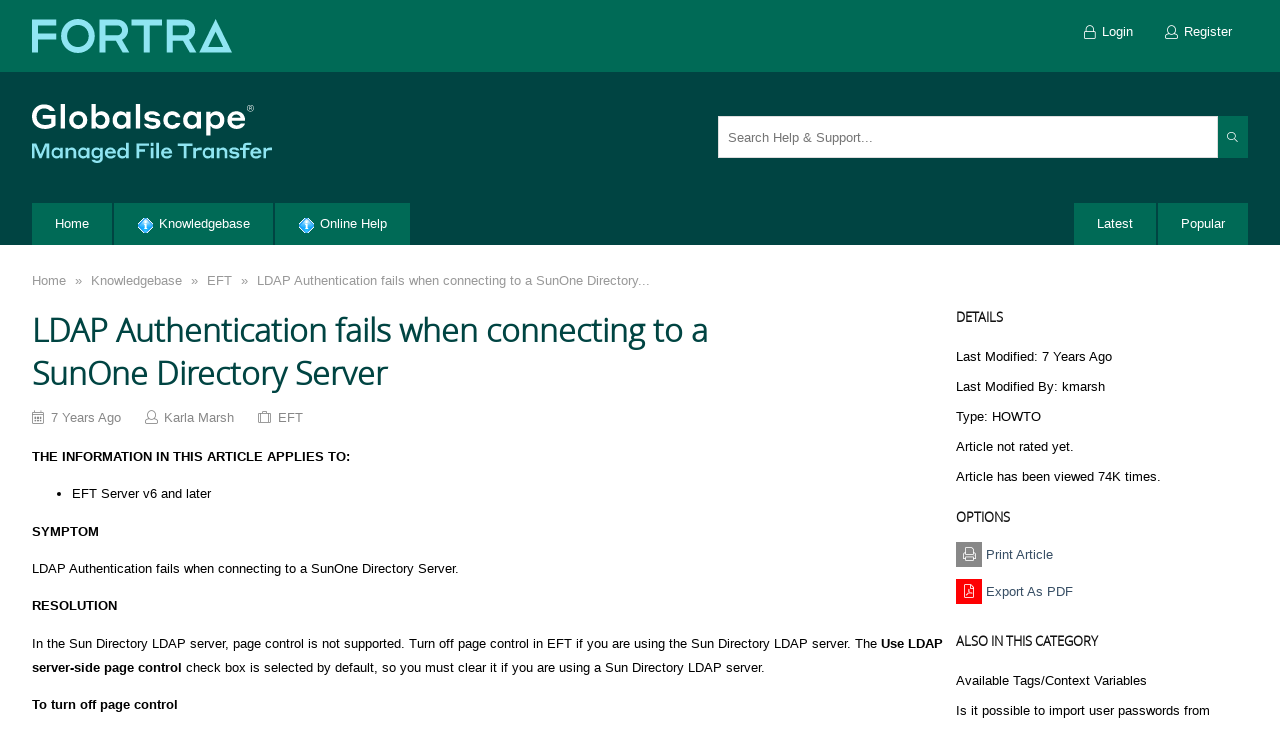

--- FILE ---
content_type: text/html; charset=utf-8
request_url: https://kb.globalscape.com/Knowledgebase/10218/LDAP-Authentication-fails-when-connecting-to-a-SunOne-Directory-Server?Keywords=No-Response-Error-Loading-Directory
body_size: 50683
content:
<!DOCTYPE html>
<html lang="en">
    <head id="ctl00_ctlHeader"><title>
	LDAP Authentication fails when connecting to a SunOne Directory Server
</title><meta charset="utf-8" /><meta http-equiv="x-ua-compatible" content="IE=Edge" /><meta name="viewport" content="width=device-width, initial-scale=1" />
<meta http-equiv="content-type" content="text/html; charset=UTF-8" />
<link type="text/css" rel="stylesheet" href="../../skins/classic/styles/core.css?v=2020" />
<link type="text/css" rel="stylesheet" href="../../skins/classic/styles/theme.css?v=2020" />
<link type="text/css" rel="stylesheet" href="https://kb.globalscape.com/articlestyles.aspx" />
</head>
    <body class="i-body ikb-body">
    
        <div class="i-row i-loader-jumbo i-page-loader">
            <div class="i-loader-center">
                <div class="ikb-loader">
                    <div class="i-loader"></div>
                    <div class="i-loader"></div>
                    <div class="i-loader"></div>
                    <div class="i-loader"></div>
                </div>
            </div>
        </div>

        <form method="post" action="./LDAP-Authentication-fails-when-connecting-to-a-SunOne-Directory-Server?Keywords=No-Response-Error-Loading-Directory" id="aspnetForm">
<div>
<input type="hidden" name="__EVENTTARGET" id="__EVENTTARGET" value="" />
<input type="hidden" name="__EVENTARGUMENT" id="__EVENTARGUMENT" value="" />
<input type="hidden" name="__vsKey" id="__vsKey" value="71caaf53-9b8c-455d-9318-373be65923e8" />
<input type="hidden" name="__VIEWSTATE" id="__VIEWSTATE" value="" />
</div>

<script type="text/javascript">
//<![CDATA[
var theForm = document.forms['aspnetForm'];
if (!theForm) {
    theForm = document.aspnetForm;
}
function __doPostBack(eventTarget, eventArgument) {
    if (!theForm.onsubmit || (theForm.onsubmit() != false)) {
        theForm.__EVENTTARGET.value = eventTarget;
        theForm.__EVENTARGUMENT.value = eventArgument;
        theForm.submit();
    }
}
//]]>
</script>



<script src="../../globalization/en-us/strings.js?v=2020" type="text/javascript"></script>
<script src="../../js/core.js?v=2020" type="text/javascript"></script>
<script type="text/javascript">
//<![CDATA[

                _kb.initHttp({
                    url: 'https://kb.globalscape.com/'}
                );
                _kb.onError(function (config, xhr, ajaxOptions, thrownError) {
                    jAjax.handleCallBackError(xhr, thrownError);
                });//]]>
</script>

<script src="../../js/aspnet/core.js?v=2020" type="text/javascript"></script>
        
            <script type="text/javascript">
//<![CDATA[
Sys.WebForms.PageRequestManager._initialize('ctl00$ctlScriptManager', 'aspnetForm', ['tctl00$ctlContentPlaceHolder$ctl00$ctl00$ctl00$ctl00$ctlPanelBar$ctlAddArticleComments$ctl00$ctlUpdatePanel',''], [], [], 120, 'ctl00');
//]]>
</script>
    

            <div class="i-asides i-transition" id="mobileMenu">    
                <div class="i-asides-header">
                    <a href="#mobileMenu" class="i-asides-toggle"><span><i class="fa fa-times"></i></span></a>             
                </div>           
                <div class="i-row">
                    <div id="ctl00_ctl04_ctl00_ctlPanelBar_pnlTabStrip" class="i-row">
	
        <ul class="i-nav i-nav-vertical i-nav-slider-left i-nav-primary"><li class="first"><div>
		<a class="i-nav-link" href="https://kb.globalscape.com/Default.aspx"><span class="padding">Home</span></a>
	</div></li><li><div>
		<a title="Knowledgebase" class="i-nav-link" href="https://kb.globalscape.com/Knowledgebase/"><span class="padding"><img src="https://kb.globalscape.com/Skins/Classic/Images/SmallIcons/Knowledgebase.gif"></img>Knowledgebase</span></a>
	</div></li><li class="last"><div>
		<a title="Online Help" class="i-nav-link" href="https://hstechdocs.helpsystems.com/manuals/globalscape/help/Content/Index.htm"><span class="padding"><img src="https://kb.globalscape.com/Skins/Classic/Images/SmallIcons/Knowledgebase.gif"></img>Online Help</span></a>
	</div></li></ul>
    
</div>

     
                </div> 
            </div>  
            <div class="i-asides i-asides-4x i-asides-right i-transition" id="mobileSearch">    
                <div class="i-asides-header">
                    <h5>Search</h5>         
                    <a href="#mobileSearch" class="i-asides-toggle"><span><i class="fa fa-times"></i></span></a>             
                </div>      
                <div class="i-asides-body">
                     <div class="i-row i-spacing i-admin-search" >     
                        <div class="i-center">
                        <div class="i-input-group">
                            <div class="i-dropdown i-admin-search-dropdown">
                                <input name="ctl00$txtMobileSearch" type="text" id="ctl00_txtMobileSearch" class="i-input i-text-box ikb-search-suggest" data-dropdown-arrow="false" data-autocomplete-page-size="10" data-autocomplete-url="https://kb.globalscape.com/api/search?page_index={pageIndex}&amp;page_size={pageSize}" data-search-url="https://kb.globalscape.com/Search/" placeholder="Search Help &amp; Support..." />
                                <ul class="i-dropdown-menu" style="width: 100%; padding-bottom: 62px;">
                                    <li>
                                        <div class="i-loader-jumbo">
                                            <div class="i-loader i-loader-inverted i-loader-2x"></div>
                                        </div>
                                    </li>
                                </ul>
                            </div>
                        </div>
                        </div>
                    </div>   
                </div>    
            </div>

            <div id="themeWrapper" class="i-row">
                
                <header>
                    <div class="i-user-bar">    
                        <div class="i-center">
                             <div class="i-row i-spacing">
                                <div class="i-float-left">   
                                    <ul class="i-mobile-bread-crumb"><li class="loading"><a href="javascript:history.back(-1);">Back</a></li></ul>
                                    <ul class="i-nav i-nav-pills i-nav-primary" data-mobile="false" data-tablet="false" data-desktop="true">
                                        <li>
                                            <a id="ctl00_hypLogo" class="i-logo" href="https://kb.globalscape.com/"></a>

                                            
                                        </li>
                                    </ul>
                                </div>   
                                <div class="i-float-right">                                  
                                    <ul id="ctlGuestPanel" class="i-nav i-nav-pills i-nav-primary">
                                        <li>
                                            <a title="Login" id="butLogin" class="i-nav-link" href="https://kb.globalscape.com/Logon/"><span><i class="fa fa-lock i-align-middle i-margin-right"></i>Login</span></a>
                                        </li>
                                        <li>
                                            <a title="Register" id="hypRegister" class="i-nav-link" href="https://kb.globalscape.com/Register/"><span><i class="fa fa-user i-align-middle i-margin-right"></i>Register</span></a>
                                        </li>
                                    </ul>      
                                    	
                                </div> 
                            </div> 
                        </div>
                    </div>    
                    <div class="i-mobile-nav">
                        <div class="left">
                            <a class="i-btn i-asides-toggle" href="#mobileMenu">
                                <span><i class="fa fa-bars"></i></span>
                            </a>   
                        </div>
                        <div class="middle">
                            <h1 class="title">GlobalSCAPE Knowledge Base</h1>
                        </div>
                         <div class="right">
                            <a class="i-btn i-asides-toggle" href="#mobileSearch">
                                <span><i class="fa fa-search"></i></span>
                            </a>  
                        </div>     
                    </div>
                    
                    

                    <div class="i-row i-banner">
                        <div class="i-center">
                            <div class="i-row i-spacing">   
                                <div class="i-float-left">
                                    <div class="body">
                                <a href="/">
                                <div class="desktop">
                                <svg xmlns="http://www.w3.org/2000/svg" width="239.817" height="59.128" viewBox="0 0 239.817 59.128">
                                  <g id="fta-globalscape-light" transform="translate(119.908 29.564)">
                                    <g id="fta-globalscape-light-2" data-name="fta-globalscape-light" transform="translate(-119.909 -29.564)">
                                      <g id="mft">
                                        <path id="Path_2874" data-name="Path 2874" d="M8.672,50.351,13.144,39.5H17.2V54.4H14.467V42.184l-5,12.282H7.559L2.6,42.288V54.4H0V39.5H4.221Z" fill="#8fe5f2"></path>
                                        <path id="Path_2875" data-name="Path 2875" d="M24.569,54.634c-2.729,0-5-2.057-5-5.543,0-3.444,2.268-5.543,5.019-5.543a3.972,3.972,0,0,1,3.548,1.827v-1.6h2.687V54.4H28.16V52.724A3.915,3.915,0,0,1,24.569,54.634Zm.714-8.735a3.206,3.206,0,1,0,2.9,3.192A2.97,2.97,0,0,0,25.283,45.9Z" fill="#8fe5f2"></path>
                                        <path id="Path_2876" data-name="Path 2876" d="M36.225,54.4H33.559V43.779h2.666v1.784a4.044,4.044,0,0,1,3.527-2.015,4.341,4.341,0,0,1,4.431,4.662V54.4H41.474V48.734a2.529,2.529,0,0,0-2.582-2.792,2.591,2.591,0,0,0-2.667,2.792Z" fill="#8fe5f2"></path>
                                        <path id="Path_2877" data-name="Path 2877" d="M51.093,54.634c-2.73,0-5-2.057-5-5.543,0-3.444,2.267-5.543,5.017-5.543a3.972,3.972,0,0,1,3.549,1.827v-1.6H57.35V54.4H54.683V52.724A3.914,3.914,0,0,1,51.093,54.634Zm.714-8.735a3.206,3.206,0,1,0,2.9,3.192A2.971,2.971,0,0,0,51.807,45.9Z" fill="#8fe5f2"></path>
                                        <path id="Path_2878" data-name="Path 2878" d="M64.448,54.593c-2.771,0-5.059-2.079-5.059-5.523,0-3.464,2.288-5.522,5.059-5.522A4.106,4.106,0,0,1,68.081,45.4V43.779h2.688V54.173c0,2.918-1.87,4.955-5.711,4.955-4.095,0-5.417-2.541-5.585-3.318h3.086a2.79,2.79,0,0,0,2.5,1.091c1.931,0,3.044-1.007,3.044-2.771V52.661A4.075,4.075,0,0,1,64.448,54.593Zm.694-8.694a3.177,3.177,0,1,0,2.981,3.171A2.962,2.962,0,0,0,65.142,45.9Z" fill="#8fe5f2"></path>
                                        <path id="Path_2879" data-name="Path 2879" d="M83.914,49.238v.294h-8.44a3.018,3.018,0,0,0,3.087,2.918A2.882,2.882,0,0,0,81.143,51.3h2.645c-.168,1.092-1.616,3.381-5.227,3.381a5.455,5.455,0,0,1-5.775-5.586,5.565,5.565,0,1,1,11.128.147Zm-8.356-1.553H81.1a2.879,2.879,0,0,0-5.543,0Z" fill="#8fe5f2"></path>
                                        <path id="Path_2880" data-name="Path 2880" d="M90.236,54.634c-2.771,0-5.06-2.078-5.06-5.543s2.309-5.543,5.06-5.543a4.117,4.117,0,0,1,3.653,1.827V38.95h2.687V54.4H93.91V52.724A4.139,4.139,0,0,1,90.236,54.634Zm.713-8.735a3.2,3.2,0,1,0,2.983,3.192A2.985,2.985,0,0,0,90.949,45.9Z" fill="#8fe5f2"></path>
                                        <path id="Path_2881" data-name="Path 2881" d="M104.327,39.5h12.618v2.456h-9.8v3.507h5.648v2.456h-5.648V54.4h-2.814Z" fill="#8fe5f2"></path>
                                        <path id="Path_2882" data-name="Path 2882" d="M118.67,38.888h2.793v3.191H118.67Zm.063,4.891h2.688V54.4h-2.688Z" fill="#8fe5f2"></path>
                                        <path id="Path_2883" data-name="Path 2883" d="M124.215,38.95H126.9V54.4h-2.687Z" fill="#8fe5f2"></path>
                                        <path id="Path_2884" data-name="Path 2884" d="M140.088,49.238v.294h-8.44a3.017,3.017,0,0,0,3.086,2.918,2.877,2.877,0,0,0,2.582-1.154h2.647c-.168,1.092-1.617,3.381-5.229,3.381a5.454,5.454,0,0,1-5.773-5.586,5.565,5.565,0,1,1,11.127.147Zm-8.356-1.553h5.543a2.879,2.879,0,0,0-5.543,0Z" fill="#8fe5f2"></path>
                                        <path id="Path_2885" data-name="Path 2885" d="M145.76,39.5h14.656v2.52h-5.922V54.4h-2.812V42.016H145.76Z" fill="#8fe5f2"></path>
                                        <path id="Path_2886" data-name="Path 2886" d="M163.819,54.4h-2.667V43.779h2.667v1.784c.273-.608,1.092-1.847,3.444-1.847h2.477v2.667h-2.834c-2.267,0-3.087.756-3.087,2.435Z" fill="#8fe5f2"></path>
                                        <path id="Path_2887" data-name="Path 2887" d="M175.6,54.634c-2.73,0-5-2.057-5-5.543,0-3.444,2.267-5.543,5.017-5.543a3.972,3.972,0,0,1,3.549,1.827v-1.6h2.687V54.4h-2.666V52.724A3.914,3.914,0,0,1,175.6,54.634Zm.713-8.735a3.206,3.206,0,1,0,2.9,3.192A2.97,2.97,0,0,0,176.314,45.9Z" fill="#8fe5f2"></path>
                                        <path id="Path_2888" data-name="Path 2888" d="M187.256,54.4H184.59V43.779h2.666v1.784a4.044,4.044,0,0,1,3.527-2.015,4.341,4.341,0,0,1,4.43,4.662V54.4h-2.708V48.734a2.529,2.529,0,0,0-2.583-2.792,2.591,2.591,0,0,0-2.666,2.792Z" fill="#8fe5f2"></path>
                                        <path id="Path_2889" data-name="Path 2889" d="M201.073,50.058c-2.331-.19-3.9-1.24-3.9-3.319,0-1.994,1.826-3.254,4.682-3.254,3.8,0,4.955,1.974,5.207,3h-2.834a2.8,2.8,0,0,0-2.394-.965c-1.28,0-1.952.441-1.952,1.071,0,.588.44.986,1.512,1.113l1.8.189c2.877.251,4.053,1.364,4.053,3.443,0,1.974-1.68,3.359-4.913,3.359-3.947,0-5.228-2.288-5.438-3.275h2.876a2.639,2.639,0,0,0,2.562,1.2c1.47,0,2.184-.5,2.184-1.176,0-.65-.378-1.07-1.576-1.2C202.186,50.183,201.809,50.142,201.073,50.058Z" fill="#8fe5f2"></path>
                                        <path id="Path_2890" data-name="Path 2890" d="M213.568,46.047V54.4h-2.687V46.047h-2.919V43.779h2.919V42.226c0-2.058,1.133-3.276,3.548-3.276h4.577v2.142h-3.758a1.467,1.467,0,0,0-1.68,1.659v1.028h3.8v2.268Z" fill="#8fe5f2"></path>
                                        <path id="Path_2891" data-name="Path 2891" d="M229.275,49.238v.294h-8.441a3.019,3.019,0,0,0,3.087,2.918A2.885,2.885,0,0,0,226.5,51.3h2.644c-.168,1.092-1.616,3.381-5.227,3.381a5.456,5.456,0,0,1-5.775-5.586,5.566,5.566,0,1,1,11.129.147Zm-8.357-1.553h5.543a2.879,2.879,0,0,0-5.543,0Z" fill="#8fe5f2"></path>
                                        <path id="Path_2892" data-name="Path 2892" d="M233.9,54.4H231.23V43.779H233.9v1.784c.274-.608,1.092-1.847,3.444-1.847h2.477v2.667h-2.835c-2.267,0-3.086.756-3.086,2.435Z" fill="#8fe5f2"></path>
                                      </g>
                                      <g id="globalscape">
                                        <path id="Path_2893" data-name="Path 2893" d="M12.981,25C5.14,25,0,19.956,0,12.648A11.77,11.77,0,0,1,12.181.434c6.974,0,9.911,3.971,10.678,6.507H18.12a7.136,7.136,0,0,0-5.939-2.536c-4.672.033-7.609,3.572-7.609,8.243,0,4.939,3.27,8.376,8.443,8.376a11.178,11.178,0,0,0,6.107-1.468V14.717H10.779v-3.8H23.427V21.491C21.858,22.927,18.454,25,12.981,25Z" fill="#fff"></path>
                                        <path id="Path_2894" data-name="Path 2894" d="M28.669,0H32.94V24.562H28.669Z" fill="#fff"></path>
                                        <path id="Path_2895" data-name="Path 2895" d="M55.3,16.119A8.755,8.755,0,0,1,46.224,25a8.745,8.745,0,0,1-9.111-8.876,8.745,8.745,0,0,1,9.111-8.877A8.755,8.755,0,0,1,55.3,16.119Zm-4.305,0a4.8,4.8,0,1,0-9.577,0,4.8,4.8,0,1,0,9.577,0Z" fill="#fff"></path>
                                        <path id="Path_2896" data-name="Path 2896" d="M63.612,24.562H59.44V0h4.206V10.346a6.6,6.6,0,0,1,5.806-3.037c4.438,0,8.042,3.3,8.042,8.81s-3.6,8.81-8.042,8.81a6.731,6.731,0,0,1-5.84-2.937Zm4.772-3.371c2.9,0,4.772-2.2,4.772-5.072,0-2.9-1.869-5.073-4.772-5.073a4.735,4.735,0,0,0-4.806,5.073A4.753,4.753,0,0,0,68.384,21.191Z" fill="#fff"></path>
                                        <path id="Path_2897" data-name="Path 2897" d="M88.509,24.929c-4.338,0-7.943-3.271-7.943-8.81,0-5.473,3.6-8.81,7.976-8.81a6.312,6.312,0,0,1,5.641,2.9V7.676h4.271V24.562H94.216v-2.67A6.222,6.222,0,0,1,88.509,24.929Zm1.135-13.883c-2.871,0-4.739,2.2-4.739,5.073s1.868,5.072,4.739,5.072c2.77,0,4.605-2.2,4.605-5.072S92.414,11.046,89.644,11.046Z" fill="#fff"></path>
                                        <path id="Path_2898" data-name="Path 2898" d="M103.763,0h4.271V24.562h-4.271Z" fill="#fff"></path>
                                        <path id="Path_2899" data-name="Path 2899" d="M118.514,17.653c-3.7-.3-6.207-1.968-6.207-5.272,0-3.17,2.9-5.172,7.441-5.172,6.04,0,7.876,3.137,8.276,4.771h-4.5c-.268-.367-1.3-1.535-3.805-1.535-2.035,0-3.1.7-3.1,1.7,0,.935.7,1.569,2.4,1.769l2.87.3c4.572.4,6.44,2.169,6.44,5.472,0,3.137-2.669,5.339-7.808,5.339-6.274,0-8.31-3.636-8.643-5.2h4.571c.167.4,1.2,1.9,4.072,1.9,2.336,0,3.47-.8,3.47-1.869,0-1.035-.6-1.7-2.5-1.9C120.282,17.854,119.682,17.787,118.514,17.653Z" fill="#fff"></path>
                                        <path id="Path_2900" data-name="Path 2900" d="M139.973,11.013c-2.6,0-4.405,2.269-4.405,5.106s1.8,5.106,4.439,5.106a4.253,4.253,0,0,0,4.037-2.237h4.172c-.2,1.769-2.237,6.007-8.277,6.007a8.571,8.571,0,0,1-8.71-8.876,8.545,8.545,0,0,1,8.677-8.877c6.007,0,8.043,4.138,8.31,6.007h-4.238A4.282,4.282,0,0,0,139.973,11.013Z" fill="#fff"></path>
                                        <path id="Path_2901" data-name="Path 2901" d="M159,24.929c-4.339,0-7.942-3.271-7.942-8.81,0-5.473,3.6-8.81,7.975-8.81a6.309,6.309,0,0,1,5.64,2.9V7.676h4.271V24.562H164.7v-2.67A6.221,6.221,0,0,1,159,24.929Zm1.134-13.883c-2.869,0-4.738,2.2-4.738,5.073s1.869,5.072,4.738,5.072c2.77,0,4.6-2.2,4.6-5.072S162.9,11.046,160.131,11.046Z" fill="#fff"></path>
                                        <path id="Path_2902" data-name="Path 2902" d="M178.389,31.636h-4.205V7.676h4.238v2.67a6.577,6.577,0,0,1,5.807-3.037c4.4,0,8.008,3.3,8.008,8.81,0,5.539-3.6,8.81-8.008,8.81a6.624,6.624,0,0,1-5.84-2.937Zm4.738-10.445a4.734,4.734,0,0,0,4.806-5.072c0-2.9-1.87-5.073-4.806-5.073-2.9,0-4.772,2.17-4.772,5.073C178.355,18.988,180.224,21.191,183.127,21.191Z" fill="#fff"></path>
                                        <path id="Path_2903" data-name="Path 2903" d="M212.964,16.353v.466H199.548a4.8,4.8,0,0,0,4.906,4.639c2.7,0,3.8-1.368,4.105-1.835h4.2C212.5,21.358,210.193,25,204.454,25c-5.507,0-9.178-3.8-9.178-8.876a8.489,8.489,0,0,1,8.844-8.877C209.326,7.242,212.964,10.813,212.964,16.353Zm-13.282-2.47h8.809a4.575,4.575,0,0,0-8.809,0Z" fill="#fff"></path>
                                      </g>
                                      <path id="Path_2904" data-name="Path 2904" d="M214.964,4.192a3.322,3.322,0,1,1,6.645,0,3.322,3.322,0,0,1-6.645,0Zm6.156,0a2.834,2.834,0,1,0-5.667,0,2.834,2.834,0,1,0,5.667,0ZM217.03,2.53h1.592c.781,0,1.158.377,1.158.992a.873.873,0,0,1-.74.935l.768,1.354h-.516L218.51,4.5h-1V5.811h-.475Zm.475.461V4.052h1.117c.46,0,.67-.181.67-.53s-.21-.531-.67-.531Z" fill="#fff"></path>
                                    </g>
                                  </g>
                                </svg>
                                </div>
                                </a>
                            </div>
                                </div>      
                                <div class="i-float-right i-margin-top-2x"  data-mobile="false" data-tablet="false" data-desktop="true">
                                    <div class="i-input-group i-dropdown">                                
                                        <input name="ctl00$txtSearch" type="text" id="ctl00_txtSearch" class="i-input i-text-box ikb-search-suggest" data-dropdown-arrow="false" data-autocomplete-page-size="10" data-autocomplete-url="https://kb.globalscape.com/api/search?page_index={pageIndex}&amp;page_size={pageSize}" data-search-url="https://kb.globalscape.com/Search/" placeholder="Search Help &amp; Support..." style="width: 500px;" />
                                        <a href="#" class="i-btn i-btn-primary i-btn-search">
                                            <span>
                                                <i class="fa fa-search fa-fw"></i>
                                            </span>
                                        </a>
                                    </div>
                                </div>
                            
                            </div>
                            <div class="i-row">
                                <div class="i-col-9">
                                    <div id="pnlTabStrip" class="i-row">
	
        <ul class="i-nav i-nav-filled i-nav-primary ikb-tabs"><li class="first"><div>
		<a class="i-nav-link" href="https://kb.globalscape.com/Default.aspx"><span class="padding">Home</span></a>
	</div></li><li><div>
		<a title="Knowledgebase" class="i-nav-link" href="https://kb.globalscape.com/Knowledgebase/"><span class="padding"><img src="https://kb.globalscape.com/Skins/Classic/Images/SmallIcons/Knowledgebase.gif"></img>Knowledgebase</span></a>
	</div></li><li class="last"><div>
		<a title="Online Help" class="i-nav-link" href="https://hstechdocs.helpsystems.com/manuals/globalscape/help/Content/Index.htm"><span class="padding"><img src="https://kb.globalscape.com/Skins/Classic/Images/SmallIcons/Knowledgebase.gif"></img>Online Help</span></a>
	</div></li></ul>
    
</div>


                                </div>
                                <div class="i-col-3">
                                    <div class="i-float-right">
                                        <ul class="i-nav i-nav-filled i-nav-primary ikb-tabs">
                                            <li>
                                                <a id="ctl00_hypLatest" class="i-nav-link" href="https://kb.globalscape.com/Latest/"><span class="padding">Latest</span></a>
                                            </li>
                                            <li>
                                               <a id="ctl00_hypPopular" class="i-nav-link" href="https://kb.globalscape.com/Popular/"><span class="padding">Popular</span></a>
                                            </li>
                                        </ul>
                                    </div>
                                </div>
                            </div>       
                        </div>
                    </div>  
                    
                </header>          
                <div class="i-row">
                    <div class="i-spacing-3x">
                        <div class="i-center">                 
                            

    
    
<div class="i-row" data-mobile="false" data-tablet="false" data-desktop="true">
    
    <div class="i-bread-crumb ikb-bread-crumb"><div class="i-bread-crumb-bg"></div>
	<div>
		<ul>
			<li class="first" itemscope="itemscope" itemtype="http://data-vocabulary.org/Breadcrumb"><a title="Goto Home" itemprop="url" href="https://kb.globalscape.com/">Home</a></li>
			<li class="sep">»</li>
			<li itemscope="itemscope" itemtype="http://data-vocabulary.org/Breadcrumb"><a title="Knowledgebase" itemprop="url" href="https://kb.globalscape.com/Knowledgebase/">Knowledgebase</a></li>
			<li class="sep">»</li>
			<li itemscope="itemscope" itemtype="http://data-vocabulary.org/Breadcrumb"><a title="EFT" itemprop="url" href="https://kb.globalscape.com/Knowledgebase/category/10/EFT">EFT</a></li>
			<li class="sep sep-last">»</li>
			<li class="last" itemscope="itemscope" itemtype="http://data-vocabulary.org/Breadcrumb"><a title="LDAP Authentication fails when connecting to a SunOne Directory Server" itemprop="url" href="https://kb.globalscape.com/Knowledgebase/10218/LDAP-Authentication-fails-when-connecting-to-a-SunOne-Directory-Server">LDAP Authentication fails when connecting to a SunOne Directory...</a></li>

		</ul>
	</div>
</div>
    <div class="i-break"><br /></div>

</div>




<div id="ctl00_ctlContentPlaceHolder_ctl00_ctl00_ctl00_ctl00_ctlPanelBar_tblArticle" class="i-row ikb-view-article">
	         
        <div class="i-col-9">                    
      
            <div class="i-row ikb-article-header">            
                <h1>LDAP Authentication fails when connecting to a SunOne Directory Server</h1>
                <dl>
                    <dt><i class="fa fa-calendar"></i></dt>
                    <dd><span id="ctl00_ctlContentPlaceHolder_ctl00_ctl00_ctl00_ctl00_ctlPanelBar_lblPostedDate" class="dateline">7 Years Ago</span></dd>
                    <dt><i class="fa fa-user"></i></dt>
                    <dd>Karla Marsh</dd>
                    <dt><i class="fa fa-suitcase"></i></dt>
                    <dd><a id="ctl00_ctlContentPlaceHolder_ctl00_ctl00_ctl00_ctl00_ctlPanelBar_hypCategory" href="https://kb.globalscape.com/Knowledgebase/category/10/EFT">EFT</a></dd>                    
                </dl>       
                <div class="i-break"><br /></div>      
            </div>   
            
            
            
            <div class="i-row i-user-content">
                <p><strong>THE INFORMATION IN THIS ARTICLE APPLIES TO:</strong></p>
<ul>
    <li>EFT Server v6 and later </li>
</ul>
<p><strong>SYMPTOM</strong></p>
<p>LDAP Authentication fails&nbsp;when connecting to a SunOne Directory Server.</p>
<p><strong>RESOLUTION</strong></p>
<p lang="en-US" xml:lang="en-US">In the Sun Directory LDAP server, page
control is not supported. Turn off page control in EFT if you are using
the Sun Directory LDAP server. The <span style="font-weight: bold;">Use
LDAP server-side page control</span> check box is selected by default,
so you must clear it if you are using a Sun Directory LDAP server.</p>
<p lang="en-US" class="ToPhrase" xml:lang="en-US"><strong>To turn off page control</strong></p>
<ul style="list-style: disc outside none;">
    <li>
    <p lang="en-US" xml:lang="en-US">If the Site is not yet created,
    <a href="https://kb.globalscape.com/Staff/DefiningConnectionstoServer.htm#LDAP">create an LDAP-authenticated
    site</a> and in the <a href="https://kb.globalscape.com/Staff/DefiningConnectionstoServer.htm#LDAPAuthenticationAdvancedOptions">LDAP
    Authentication Advanced Options</a> dialog box, clear the <span style="font-weight: bold;">Use
    LDAP server-side page control</span> check box, and then click <span style="font-weight: bold;">OK</span>.</p>
    </li>
    <li>
    <p lang="en-US" xml:lang="en-US">If the Site has already been created,
    open the <a href="https://kb.globalscape.com/Staff/Changing_and_Testing_LDAP_Authentication_Options_help.htm#Use_LDAP_server-side_page_control">LDAP
    Authentication Advanced Options</a> dialog box, and clear the <span style="font-weight: bold;">Use LDAP server-side page control</span>
    check box, and then click <span style="font-weight: bold;">OK</span>.</p>
    </li>
</ul>    
            </div>
            <div class="ikb-article-footer">
                            
                                                
                                      
                

<div class="i-row">
    <h5><span id="ctl00_ctlContentPlaceHolder_ctl00_ctl00_ctl00_ctl00_ctlPanelBar_ctlShareButtons_ctl00_lblHeader">Share Article</span></h5>
</div>

<ul id="ctl00_ctlContentPlaceHolder_ctl00_ctl00_ctl00_ctl00_ctlPanelBar_ctlShareButtons_ctl00_buttons" class="i-row ikb-social-links" data-url="https://kb.globalscape.com/Knowledgebase/10218/LDAP-Authentication-fails-when-connecting-to-a-SunOne-Directory-Server" data-share-text="LDAP Authentication fails when connecting to a SunOne Directory Server">
    <li class="counter facebook">
        <a title="Share On Facebook" id="hypFacebook" class="i-tooltip social-link" href="https://www.facebook.com/sharer/sharer.php?u=https://kb.globalscape.com/Knowledgebase/10218/LDAP-Authentication-fails-when-connecting-to-a-SunOne-Directory-Server"><span class="count">
            <i class="fa fa-facebook fa-fw"></i>
            </span></a> 
    </li>
    <li class="counter twitter">
        <a title="Share On Twitter" id="hypTwitter" class="i-tooltip social-link" href="https://twitter.com/intent/tweet?text=https://kb.globalscape.com/Knowledgebase/10218/LDAP-Authentication-fails-when-connecting-to-a-SunOne-Directory-Server"><span class="count">
            <i class="fa fa-twitter fa-fw"></i>
            </span></a> 
    </li>
    <li class="email">
        <div id="smEmail" class="i-dropdown"><a title="Share Via Email" id="hypEmail" class="i-dropdown-toggle i-tooltip social-link" href="#"><i class="fa fa-envelope fa-fw"></i></a><ul class="i-dropdown-menu i-dropdown-menu ikb-share-by-email-dropdown-menu" style="width: 400px;"><li><table class="i-table" style="width:100%;"><tr><td><div class="i-input-group"><input type="text" id="txtSendViaEmail" name="txtSendViaEmail" class="i-input i-text-box" placeholder="Send to email..." /><a href="javascript:void(0);" class="i-btn i-btn-primary" " onclick="ikb_SendArticleByEmail(this, 'https://kb.globalscape.com/AjaxFunctions.aspx?Action=SendArticleViaEmail&SessionId=i3mo9yvpqeyvdskfz6ouoqtm&ArticleID=10218');"><span>Go</span></a></td></tr></table></li>
</ul></div>
    </li>
    <li class="misc">
        <div id="smShare" class="i-dropdown"><a title="Social Bookmarks" id="hypShare" class="i-dropdown-toggle i-tooltip social-link" href="#"><i class="fa fa-share-alt fa-fw"></i></a><ul class="i-dropdown-menu i-dropdown-menu i-dropdown-menu-center" style="width: 225px;"><li><a href="http://del.icio.us/post?url=https%3a%2f%2fkb.globalscape.com%2fKnowledgebase%2f10218%2fLDAP-Authentication-fails-when-connecting-to-a-SunOne-Directory-Server" class="i-dropdown-link"><span class="padding"><img src="https://kb.globalscape.com/Skins/Classic/Images/SocialBookmarks/Delicious.gif" alt="Add to Delicious..." class="i-align-middle i-margin-right" /> Delicious</span></a>
<a href="http://digg.com/submit?url=https%3a%2f%2fkb.globalscape.com%2fKnowledgebase%2f10218%2fLDAP-Authentication-fails-when-connecting-to-a-SunOne-Directory-Server" class="i-dropdown-link"><span class="padding"><img src="https://kb.globalscape.com/Skins/Classic/Images/SocialBookmarks/Digg.gif" alt="Add to Digg..." class="i-align-middle i-margin-right" /> Digg</san></a>
<a href="http://reddit.com/submit?url=https%3a%2f%2fkb.globalscape.com%2fKnowledgebase%2f10218%2fLDAP-Authentication-fails-when-connecting-to-a-SunOne-Directory-Server" class="i-dropdown-link"><span class="padding"><img src="https://kb.globalscape.com/Skins/Classic/Images/SocialBookmarks/Redit.gif" alt="Add to redit..." class="i-align-middle i-margin-right" /> Redit</span></a>
<a href="http://www.stumbleupon.com/submit?url=https%3a%2f%2fkb.globalscape.com%2fKnowledgebase%2f10218%2fLDAP-Authentication-fails-when-connecting-to-a-SunOne-Directory-Server" class="i-dropdown-link"><span class="padding"><img src="https://kb.globalscape.com/Skins/Classic/Images/SocialBookmarks/StumbleUpon.gif" alt="Add to StumbleUpon..." class="i-align-middle i-margin-right" /> StumbleUpon</span></a>
<a href="http://furl.net/members/login?original_url=https%3a%2f%2fkb.globalscape.com%2fKnowledgebase%2f10218%2fLDAP-Authentication-fails-when-connecting-to-a-SunOne-Directory-Server" class="i-dropdown-link"><span class="padding"><img src="https://kb.globalscape.com/Skins/Classic/Images/SocialBookmarks/Furl.gif" alt="Add to furl..." class="i-align-middle i-margin-right" /> Furl</span></a>
<a href="http://myweb2.search.yahoo.com/myresults/bookmarklet?u=https%3a%2f%2fkb.globalscape.com%2fKnowledgebase%2f10218%2fLDAP-Authentication-fails-when-connecting-to-a-SunOne-Directory-Server" class="i-dropdown-link"><span class="padding"><img src="https://kb.globalscape.com/Skins/Classic/Images/SocialBookmarks/Yahoo.gif" alt="Add to Yahoo My Web..." class="i-align-middle i-margin-right" /> Yahoo</span></a>
</li>
</ul></div>
    </li>
</ul>

<div class="i-break"><br /></div>

                

<div class="i-row ikb-article-feedback">    
    <div class="i-row step-one">
        <div id="ctl00_ctlContentPlaceHolder_ctl00_ctl00_ctl00_ctl00_ctlPanelBar_ctlViewArticleRating_ctl00_pnlFiveStar" class="i-row">
		
            <div class="i-spacing-4x ikb-five-star-rating">
                <span id="ctl00_ctlContentPlaceHolder_ctl00_ctl00_ctl00_ctl00_ctlPanelBar_ctlViewArticleRating_ctl00_lblRate1" class="i-type-bold">On a scale of 1-5, please rate the helpfulness of this article</span><br /><br />
                <div style="display: inline-block; width: 200px;">
                    <div class="ratings">                                
                        <a href="#" class="i-btn i-btn-2x i-btn-default" data-rating="1" onclick="articleRating.ratingClick(this, event)">
                            <span class="padding">1</span>
                        </a>
                        <a href="#" class="i-btn i-btn-2x i-btn-default" data-rating="2" onclick="articleRating.ratingClick(this, event)">
                            <span class="padding">2</span>
                        </a>
                        <a href="#" class="i-btn i-btn-2x i-btn-default" data-rating="3" onclick="articleRating.ratingClick(this, event)">
                            <span class="padding">3</span>
                        </a>
                        <a href="#" class="i-btn i-btn-2x i-btn-default" data-rating="4" onclick="articleRating.ratingClick(this, event)">
                            <span class="padding">4</span>
                        </a>
                        <a href="#" class="i-btn i-btn-2x i-btn-default" data-rating="5" onclick="articleRating.ratingClick(this, event)">
                            <span class="padding">5</span>
                        </a>
                    </div> 
                </div>
                <br />
                <br />
                <div style="display: inline-block; width: 200px;">
                    <div class="i-float-left">
                        <span id="ctl00_ctlContentPlaceHolder_ctl00_ctl00_ctl00_ctl00_ctlPanelBar_ctlViewArticleRating_ctl00_lblNotHelpful" class="light-text">Not Helpful</span>              
                    </div>
                    <div class="i-float-right">
                        <span id="ctl00_ctlContentPlaceHolder_ctl00_ctl00_ctl00_ctl00_ctlPanelBar_ctlViewArticleRating_ctl00_lblHelpful" class="light-text">Very Helpful</span>           
                    </div>
                </div> 
            </div> 
        
	</div> 
         
         
    </div>
    <div class="i-row step-two">
        <div id="ctl00_ctlContentPlaceHolder_ctl00_ctl00_ctl00_ctl00_ctlPanelBar_ctlViewArticleRating_ctl00_Panel1" class="i-row">
		
            <div class="i-row i-spacing-4x ikb-article-feedback-smiley">
                <span id="ctl00_ctlContentPlaceHolder_ctl00_ctl00_ctl00_ctl00_ctlPanelBar_ctlViewArticleRating_ctl00_lblArticleFeedback" class="i-type-bold">Optionally provide additional feedback to help us improve this article...</span><br/><br/>
                <textarea id="txtComments" class="i-input i-text-area comments"></textarea>
            </div> 
        
	</div> 
    </div>
    <div class="i-row thank-you">
        <div class="i-row i-spacing-4x">
            <h4>Thank you for your feedback!</h4>
        </div> 
    </div>
    <div class="i-row ikb-article-feedback-nav">
        <div class="i-float-left">
            <a href="javascript:void(0);" class="i-btn i-btn-2x i-btn-primary disabled back">
                <span class="i-btn-bg"></span>
                <span><i class="fa fa-angle-left"></i></span> 
            </a>
        </div>
        <div class="i-float-right">
            <a href="javascript:void(0);" class="i-btn i-btn-2x i-btn-primary next">
                <span class="i-btn-bg"></span>
                <span>Next</span>
            </a>
        </div> 
    </div>
</div>

<div class="i-break"><br /></div>  
                





  

<div id="ctl00_ctlContentPlaceHolder_ctl00_ctl00_ctl00_ctl00_ctlPanelBar_ctlAddArticleComments_ctl00_ctlUpdatePanel">
		<div id="ctl00_ctlContentPlaceHolder_ctl00_ctl00_ctl00_ctl00_ctlPanelBar_ctlAddArticleComments_ctl00_pnlAddComments" class="i-row">
			

    <div id="ctl00_ctlContentPlaceHolder_ctl00_ctl00_ctl00_ctl00_ctlPanelBar_ctlAddArticleComments_ctl00_pnlLoginRequired" class="i-row i-alert i-alert-default">
				
        <div class="i-margin-2x">
            <i class="fa fa-lock i-type-default i-margin-right"></i>
            <span id="ctl00_ctlContentPlaceHolder_ctl00_ctl00_ctl00_ctl00_ctlPanelBar_ctlAddArticleComments_ctl00_lblLoginRequired1">Comments require</span>
            <a id="ctl00_ctlContentPlaceHolder_ctl00_ctl00_ctl00_ctl00_ctlPanelBar_ctlAddArticleComments_ctl00_hypLogin" href="https://kb.globalscape.com/Logon/?ReturnURL=https://kb.globalscape.com/Knowledgebase/10218/LDAP-Authentication-fails-when-connecting-to-a-SunOne-Directory-Server">login</a>
            <span id="ctl00_ctlContentPlaceHolder_ctl00_ctl00_ctl00_ctl00_ctlPanelBar_ctlAddArticleComments_ctl00_lblLoginRequired2">or</span>
            <a id="ctl00_ctlContentPlaceHolder_ctl00_ctl00_ctl00_ctl00_ctlPanelBar_ctlAddArticleComments_ctl00_hypRegister" href="https://kb.globalscape.com/Register/?ReturnURL=https://kb.globalscape.com/Knowledgebase/10218/LDAP-Authentication-fails-when-connecting-to-a-SunOne-Directory-Server">registration</a>.
        </div>
    
			</div> 
                     
    
    
    

    <div class="i-break"><br /></div>


		</div>
	</div>



                
                
            </div>
        </div>
        <div id="ctl00_ctlContentPlaceHolder_ctl00_ctl00_ctl00_ctl00_ctlPanelBar_pnlDetails" class="i-col-3 ikb-article-details">
            <div class="ikb-article-details-margin">
                
                <div id="pnlHeader" class="i-row">   
     <h5><span id="lblHeader">Details</span></h5>
</div>  
<div id="ctlDataList" class="i-row ikb-article-dettail-list"><div class="i-row"><span>
    <span>Last Modified:</span><span> </span><span title="3/20/2019">7 Years Ago</span>  	   
</span></div><div class="i-row"><span>
    <span>Last Modified By:</span><span> </span><span title="Goto profile...">kmarsh</span>  	   
</span></div><div class="i-row"><span>
    <span>Type:</span><span> </span><span>HOWTO</span>  	   
</span></div><div class="i-row"><span>
    <span>Article not rated yet.</span>  	   
</span></div><div class="i-row"><span>
    <span>Article has been viewed 74K times.</span>  	   
</span></div></div>
                     
                <div id="pnlHeader" class="i-row">   
    <h5><span id="lblHeader">Options</span></h5>
</div>
<div id="ctlDataList" class="i-row ikb-article-opts"><div class="i-row"><span>       
    
    <a title="Print Article" id="hypHyperLink" class="i-link i-link-info" href="https://kb.globalscape.com/Print10218.aspx" target="_blank">     
        <span>
            <span class="icon">
                <i id="icon" class="fa fa-print"></i>
            </span>
            Print Article
        </span>              
    </a>
</span></div><div class="i-row"><span>       
    
    <a title="Export As PDF" id="hypHyperLink" class="i-link i-link-info" href="https://kb.globalscape.com/ExportPDF10218.aspx">     
        <span>
            <span class="icon">
                <i id="icon" class="fa fa-file-pdf-o"></i>
            </span>
            Export As PDF
        </span>              
    </a>
</span></div></div>


                <div id="pnlHeader" class="i-row">   
     <h5><span id="lblHeader">Also In This Category</span></h5>
</div>  


    <div class="i-row">
        <ul class="i-list ikb-article-dettail-list ikb-child-content-list">

        <li>
            <a title="Goto Available Tags/Context Variables..." id="hypHyperLink1" class="i-link" href="https://kb.globalscape.com/Knowledgebase/10379/Available-TagsContext-Variables">Available Tags/Context Variables</a><br />
        </li>

        <li>
            <a title="Goto Is it possible to import user passwords from Solaris to EFT server?..." id="hypHyperLink1" class="i-link" href="https://kb.globalscape.com/Knowledgebase/10369/Is-it-possible-to-import-user-passwords-from-Solaris-to-EFT-server">Is it possible to import user passwords from Solaris to EFT server?</a><br />
        </li>

        <li>
            <a title="Goto How do I set up a home folder for AD authenticated users using something other than the default option?..." id="hypHyperLink1" class="i-link" href="https://kb.globalscape.com/Knowledgebase/10284/How-do-I-set-up-a-home-folder-for-AD-authenticated-users-using-something-other-than-the-default-opti">How do I set up a home folder for AD authenticated users using something other than the default option?</a><br />
        </li>

        <li>
            <a title="Goto How can I configure the EFT outbound copy/move Event Rule action to route traffic through DMZ Gateway?..." id="hypHyperLink1" class="i-link" href="https://kb.globalscape.com/Knowledgebase/10282/How-can-I-configure-the-EFT-outbound-copymove-Event-Rule-action-to-route-traffic-through-DMZ-Gateway">How can I configure the EFT outbound copy/move Event Rule action to route traffic through DMZ Gateway?</a><br />
        </li>

        <li>
            <a title="Goto EFT Server Client Log Explained..." id="hypHyperLink1" class="i-link" href="https://kb.globalscape.com/Knowledgebase/10262/EFT-Server-Client-Log-Explained">EFT Server Client Log Explained</a><br />
        </li>

        <li>
            <a title="Goto Monitor event followed by offload triggering failure notification..." id="hypHyperLink1" class="i-link" href="https://kb.globalscape.com/Knowledgebase/10146/Monitor-event-followed-by-offload-triggering-failure-notification">Monitor event followed by offload triggering failure notification</a><br />
        </li>

        <li>
            <a title="Goto Unable to upload or download files to or from the home directory..." id="hypHyperLink1" class="i-link" href="https://kb.globalscape.com/Knowledgebase/10051/Unable-to-upload-or-download-files-to-or-from-the-home-directory">Unable to upload or download files to or from the home directory</a><br />
        </li>

        <li>
            <a title="Goto How does EFT throttle bandwidth?..." id="hypHyperLink1" class="i-link" href="https://kb.globalscape.com/Knowledgebase/10113/How-does-EFT-throttle-bandwidth">How does EFT throttle bandwidth?</a><br />
        </li>

        <li>
            <a title="Goto Monitor Folder Event with SFTP offload results in unexpected files..." id="hypHyperLink1" class="i-link" href="https://kb.globalscape.com/Knowledgebase/10220/Monitor-Folder-Event-with-SFTP-offload-results-in-unexpected-files">Monitor Folder Event with SFTP offload results in unexpected files</a><br />
        </li>

        <li>
            <a title="Goto Remote administration of the server fails; wrong version indicated in the remote administration interface..." id="hypHyperLink1" class="i-link" href="https://kb.globalscape.com/Knowledgebase/10191/Remote-administration-of-the-server-fails-wrong-version-indicated-in-the-remote-administration-inter">Remote administration of the server fails; wrong version indicated in the remote administration interface</a><br />
        </li>

        </ul>
    </div>




                <div id="pnlHeader" class="i-row">   
    <h5><span id="lblTagged">Tags</span></h5>
</div>  
<div id="pnlTags" class="i-row i-tags ikb-article-tags">
		<a title="Search for LDAP" class="i-tag i-tooltip" href="https://kb.globalscape.com/Tags/LDAP"><span>LDAP</span></a><br/><a title="Search for LDAP authentication fails" class="i-tag i-tooltip" href="https://kb.globalscape.com/Tags/LDAP+authentication+fails"><span>LDAP authentication fails</span></a><br/><a title="Search for paged result" class="i-tag i-tooltip" href="https://kb.globalscape.com/Tags/paged+result"><span>paged result</span></a><br/><a title="Search for paging" class="i-tag i-tooltip" href="https://kb.globalscape.com/Tags/paging"><span>paging</span></a><br/><a title="Search for Sun" class="i-tag i-tooltip" href="https://kb.globalscape.com/Tags/Sun"><span>Sun</span></a><br/><a title="Search for SunOne Directory Server" class="i-tag i-tooltip" href="https://kb.globalscape.com/Tags/SunOne+Directory+Server"><span>SunOne Directory Server</span></a><br/>
	</div>


  
            </div>
        </div>    
    
</div>

              
  


<div class="i-row i-footer">     
    <a id="hypCopyright" class="i-link" href="http://www.instantasp.co.uk/">Customer Support Software</a>
    By InstantKB 2020 Final <br />        
    <span id="lblRequestTime">Execution: 0.000.</span> 
    <span id="lblDatabaseQueries">8 queries.</span> 
    <span id="lblCompression">Compression Disabled.</span>                
</div>    
    


                                 
                        </div>
                    </div>
                 </div>          
            </div>
    
            

<div id="contactWidget" class="ikb-fixed-widgets ikb-fixed-widgets-right ikb-fixed-widgets-hidden">
     <a href="javascript:void(0);" class="i-btn i-btn-2x i-btn-default" onclick="$instantasp.scrollTo('#themeWrapper');">
        <span><i class="fa fa-chevron-up"></i></span>            
    </a> 
    
</div>

<script type="text/javascript">
    (function ($, win, doc) {
        $(doc).ready(function () {
            var winHeight = $(win).height();       
            var threshold = Math.floor(winHeight + 200);
            $(win).scroll(function () {
                if ($(win).scrollTop() + winHeight >= threshold) {
                    $("#contactWidget").removeClass("ikb-fixed-widgets-hidden");                    
                } else {
                    $("#contactWidget").addClass("ikb-fixed-widgets-hidden");
                }
            });
        });   
    })(jQuery, window, document);
</script>        
                

            <div id="iPopUp" class="i-dialog">
                <div class="i-dialog-body i-loader-jumbo">
                    <div class="i-loader-center">
                        <div class="i-spiral-loader">
                            <div class="i-loader"></div>
                            <div class="i-loader"></div>
                            <div class="i-loader"></div>
                            <div class="i-loader"></div>
                        </div>
                    </div>
                </div>
            </div>  

        
<div>

	<input type="hidden" name="__VIEWSTATEENCRYPTED" id="__VIEWSTATEENCRYPTED" value="" />
	<input type="hidden" name="__EVENTVALIDATION" id="__EVENTVALIDATION" value="[base64]" />
</div>

<script type="text/javascript">
//<![CDATA[
; (function () { var postBackElement = null, prm = Sys.WebForms.PageRequestManager.getInstance(); if (prm) {  prm.add_initializeRequest(InitializeRequest);		prm.add_endRequest(EndRequest); } function InitializeRequest(sender, args) { 	 if (prm.get_isInAsyncPostBack()) {args.set_cancel(true);  }  postBackElement = args.get_postBackElement();	 if (postBackElement) {iasp_AjaxExtensionsInitializeRequest(postBackElement);if (window.OnAsyncPostBackInitRequest) { window.OnAsyncPostBackInitRequest(sender, args);}  } }; function EndRequest (sender, args) {	 if (postBackElement) {iasp_AjaxExtensionsEndRequest(postBackElement);if (window.OnAsyncPostBackEndRequest) { window.OnAsyncPostBackEndRequest(sender, args);}  } }; function AbortPostBack() {	 if (prm.get_isInAsyncPostBack()) {prm.abortPostBack();  } };}());
                $(document).ready(function() {
                    $('.i-user-content').viewArticle();
                });
                            
                $(document).ready(function() {
                    articleRating.$wrapper = $('.ikb-article-feedback');
                    articleRating.callbackURL = 'https://kb.globalscape.com/AjaxFunctions.aspx?Action=RateContent&SessionId=i3mo9yvpqeyvdskfz6ouoqtm&ArticleID=10218';
                    articleRating.init();
                });
            
                (function ($, win, doc) {
                    $(doc).ready(function () {                    
                        $('.i-search-suggest').searchSuggest({
                            url: 'https://kb.globalscape.com/',  
                            filter_content_types: [ 1, 2, 3 ],                      
                            args: {
                                user_id: 0,
                                enable_role_check: true,
                                global_scope: 1,
                                access_type: 1
                            },                       
                            onResultClick: function(result) {
                                win.location.href = result.url;
                            },
                            onSubmit: function(self, e) {                                              
                                var keywords = self.opts.args.keywords;                                                                        
                                self.getResultMenu().hide();
                                if (keywords) {                             
                                    iasp_AjaxExtensionsInitializeRequest();                                
                                    win.location.href  = 'https://kb.globalscape.com/Search/?keywords=' + encodeURIComponent(keywords);                                
                                } else {
                                    self.$input.focus();
                                }
                                return false;                             
                            }
                        });   
                    });
                })(jQuery, window, document);
            //]]>
</script>
</form>

        
        
        <script src="https://kb.globalscape.com/js/helpers/prettify/prettify.js"></script>
        <script>
              (function ($, win, doc) {
                  $(doc).ready(function () {
                    $('.i-page-loader').addClass('i-page-loader-hidden');
                });
              })(jQuery, window, document);
        </script>

    </body>
</html>
